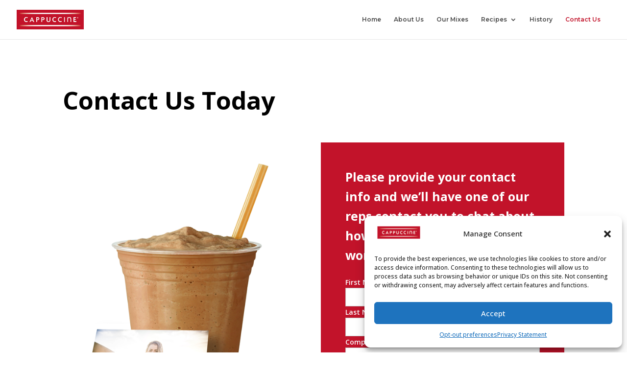

--- FILE ---
content_type: text/css; charset=utf-8
request_url: https://cappuccine.net/wp-content/et-cache/1022453/et-divi-dynamic-tb-1019378-1022453-late.css?ver=1736896314
body_size: -86
content:
@font-face{font-family:ETmodules;font-display:block;src:url(//cappuccine.net/wp-content/themes/Divi/core/admin/fonts/modules/social/modules.eot);src:url(//cappuccine.net/wp-content/themes/Divi/core/admin/fonts/modules/social/modules.eot?#iefix) format("embedded-opentype"),url(//cappuccine.net/wp-content/themes/Divi/core/admin/fonts/modules/social/modules.woff) format("woff"),url(//cappuccine.net/wp-content/themes/Divi/core/admin/fonts/modules/social/modules.ttf) format("truetype"),url(//cappuccine.net/wp-content/themes/Divi/core/admin/fonts/modules/social/modules.svg#ETmodules) format("svg");font-weight:400;font-style:normal}

--- FILE ---
content_type: text/css; charset=utf-8
request_url: https://cappuccine.net/wp-content/et-cache/1022453/et-core-unified-1022453.min.css?ver=1736896314
body_size: 1754
content:
.p_hover>.et_pb_text_inner p>a:hover{color:#c2132a!important}.p_hover>.et_pb_text_inner p>span>a:hover{color:#c2132a!important}@media all and (min-width:981px) and (max-width:1450px){#logo{max-height:50%!important}#top-menu li a{font-size:12px!important}}div.wpcf7-mail-sent-ok{border:2px solid #fff!important}.ur-frontend-form .ur-button-container .ur-submit-button{padding:5px 20px;margin-left:auto;color:#fff;font-size:18px;background-color:#ff0000;border:1px solid black}.checkout-button{color:#c2132a!important;border-color:#c2132a!important}.woocommerce .woocommerce-error,.woocommerce .woocommerce-info,.woocommerce .woocommerce-message{background-color:#c2132a94!important}span.price{color:#c2132a!important}ul.halloween{list-style:none}ul.halloween li::before{content:"2022";color:#f26522;font-weight:900;display:inline-block;width:1em;margin-left:-1em}ul.thanksgiving{list-style:none}ul.thanksgiving li::before{content:"2022";color:#e6b65d;font-weight:900;display:inline-block;width:1em;margin-left:-1em}ul.christmas{list-style:none}ul.christmas li::before{content:"2022";color:#ef5e6c;font-weight:900;display:inline-block;width:1em;margin-left:-1em}ul.v-day{list-style:none}ul.v-day li::before{content:"2022";color:#fff;font-weight:900;display:inline-block;width:1em;margin-left:-1em}ul.easter{list-style:none}ul.easter li::before{content:"2022";color:#58790e;font-weight:900;display:inline-block;width:1em;margin-left:-1em}ul.cinco-de-mayo{list-style:none}ul.cinco-de-mayo li::before{content:"2022";color:#ffda0c;font-weight:900;display:inline-block;width:1em;margin-left:-1em}ul.th-july{list-style:none}ul.th-july li::before{content:"2022";color:black;font-weight:900;display:inline-block;width:1em;margin-left:-1em}ul.new-year{list-style:none}ul.new-year li::before{content:"2022";color:#cea36f;font-weight:900;display:inline-block;width:1em;margin-left:-1em}.et-cart-info span:before{content:"e07a";padding-left:10px;top:10px!important;color:darkred;position:relative;border-left:2px solid #c2132a}li.store-locator>a{background-color:#c2132a;color:white!important;padding-top:10px!important;padding-bottom:10px!important;padding-left:20px!important;padding-right:20px!important;text-align:center;left:25px!important;border:2px solid #c2132a;margin-left:-20px!important}@media (min-width:981px){li.wholesale-login>a{color:#c2132a!important;padding-top:10px!important;padding-bottom:20px!important;padding-left:20px!important;padding-right:10px!important;text-align:center;left:25px!important;border-left:3px solid #c2132a}#main-header.et-fixed-header li.wholesale-login>a{color:#c2132a!important;padding-top:10px!important;padding-bottom:20px!important;padding-left:20px!important;padding-right:10px!important;text-align:center;left:25px!important;border-left:3px solid #c2132a}li.login>a{color:#c2132a!important;padding-top:5px!important;padding-bottom:5px!important;padding-left:10px!important;margin-right:-12px!important;text-align:center;left:0px!important;border-left:2px solid #c2132a}#main-header.et-fixed-header li.login>a{color:#c2132a!important;padding-top:5px!important;padding-bottom:5px!important;padding-left:10px!important;margin-right:-12px!important;text-align:center;left:0px!important;border-left:2px solid #c2132a}}#main-header.et-fixed-header li.store-locator a{color:white!important}#main-header.et-fixed-header li.store-locator a:visited{color:white!important}#main-header.et-fixed-header .store-locator a:hover{color:#fff!important}#top-menu li a:hover{color:#c2132a;opacity:1}#main-header.et-fixed-header li a:hover{color:#c2132a!important;opacity:1!important}input.text,input.title,input[type=email],input[type=password],input[type=tel],input[type=url],input[type=text],select{width:100%;height:38px}textarea{width:100%;height:150px}.na-submit{font-size:16px;background-color:transparent!important;border:2px solid #fff!important;color:#fff!important;border-radius:0px!important;padding:10px 40px!important}.na-submit:hover{background-color:#fff!important;color:#c2132a!important}.green-btn{background-color:#65bc7b;color:#ffff;font-size:15px;border-radius:50px;padding:11px 30px;text-transform:uppercase;font-weight:bold}.mobile_menu_bar:before{color:#333}.et_mobile_menu{border-top:2px solid #c2132a!important}et_search_icon:hover,#top-menu li.current-menu-ancestor>a,#top-menu li.current-menu-item>a,.bottom-nav li.current-menu-item>a,.comment-reply-link,.entry-summary p.price ins,.et-social-icon a:hover,.et_password_protected_form .et_submit_button,.footer-widget h4,.form-submit .et_pb_button,.mobile_menu_bar:after,.mobile_menu_bar:before,.nav-single a,.posted_in a,.woocommerce #content div.product p.price,.woocommerce #content div.product span.price,.woocommerce #content input.button,.woocommerce #content input.button.alt,.woocommerce #content input.button.alt:hover,.woocommerce #content input.button:hover,.woocommerce #respond input#submit,.woocommerce #respond input#submit.alt,.woocommerce #respond input#submit.alt:hover,.woocommerce #respond input#submit:hover,.woocommerce-page #content div.product p.price,.woocommerce-page #content div.product span.price,.woocommerce-page #content input.button,.woocommerce-page #content input.button.alt,.woocommerce-page #content input.button.alt:hover,.woocommerce-page #respond input#submit,.woocommerce-page #respond input#submit.alt,.woocommerce-page #respond input#submit.alt:hover,.woocommerce-page #respond input#submit:hover,.woocommerce-page .star-rating span:before,.woocommerce-page a.button,.woocommerce-page a.button.alt,.woocommerce-page a.button.alt:hover,.woocommerce-page a.button:hover,.woocommerce-page button.button,.woocommerce-page button.button.alt,.woocommerce-page button.button.alt.disabled,.woocommerce-page button.button.alt.disabled:hover,.woocommerce-page button.button.alt:hover,.woocommerce-page button.button:hover,.woocommerce-page div.product p.price,.woocommerce-page div.product span.price,.woocommerce-page input.button,.woocommerce-page input.button.alt,.woocommerce-page input.button.alt:hover,.woocommerce-page input.button:hover,.woocommerce .star-rating span:before,.woocommerce a.button,.woocommerce a.button.alt,.woocommerce a.button.alt:hover,.woocommerce a.button:hover,.woocommerce button.button,.woocommerce button.button.alt,.woocommerce button.button.alt.disabled,.woocommerce button.button.alt.disabled:hover,.woocommerce button.button.alt:hover,.woocommerce div.product p.price,.woocommerce div.product span.price,.woocommerce input.button,.woocommerce input.button.alt,.woocommerce input.button.alt:hover,.woocommerce input.button:hover,.wp-pagenavi a:hover,.wp-pagenavi span.current{color:#c2132a}.title_link{display:block;font-size:20px;line-height:normal;padding:5px 10px;font-weight:700;text-align:center!important;text-decoration:none}.title_link a{color:#333!important}.title_link a:hover{color:#c2132a!important}.woocommerce-MyAccount-navigation-link--request-quote{display:none!important}.woocommerce .woocommerce-error,.woocommerce .woocommerce-info,.woocommerce .woocommerce-message{background:#c2132a!important}@media (max-width:980px){.et-cart-info span:before{padding-left:0px!important;top:0px!important;color:darkred;position:relative;border-left:0px solid #c2132a!important}.et_fixed_nav #main-header.et-fixed-header{position:fixed}}div.wpforms-container-full .wpforms-form input[type=submit],div.wpforms-container-full .wpforms-form button[type=submit],div.wpforms-container-full .wpforms-form .wpforms-page-button{background-color:#c11229!important;color:#fff!important;padding:8px 30px!important;font-weight:600!important}div.wpforms-container-full .wpforms-form .wpforms-submit-container{text-align:center!important}div.et_pb_section.et_pb_section_2{background-size:cover!important}@media only screen and (min-device-width :320px) and (max-device-width :480px){.et_pb_text_inner{font-size:22px!important}.et_pb_text_1 p{line-height:1.2em!important;padding-left:35px;margin-top:-20px}}form.variations_form.cart{display:none}.et_pb_shop_0.et_pb_shop .woocommerce ul.products li.product .price{display:none}.et-db #et-boc .et-l .et_pb_wc_price_0 .price{display:none}.et-db #et-boc .et-l .et_pb_wc_meta.et_pb_wc_meta_layout_stacked .sku_wrapper{display:none}.et-db #et-boc .et-l .et_pb_wc_related_products_0 ul.products li.product .price{display:none}.et-cart-info span:before{display:none}@media only screen and (max-width:2200px) and (min-width:1800px){.product_grid ul li{height:480px!important}.product_grid ul li img{height:400px!important;object-fit:cover}.product_grid ul li h2.woocommerce-loop-product__title{position:absolute;bottom:15px;left:50%;width:100%;transform:translateX(-50%)}}@media only screen and (max-width:1799px) and (min-width:1600px){.product_grid ul li{height:405px!important}.product_grid ul li img{height:327px!important;object-fit:cover}.product_grid ul li h2.woocommerce-loop-product__title{position:absolute;bottom:15px;left:50%;width:100%;transform:translateX(-50%)}}@media only screen and (max-width:1599px) and (min-width:1400px){.product_grid ul li{height:375px!important}.product_grid ul li img{height:280px!important;object-fit:cover}.product_grid ul li h2.woocommerce-loop-product__title{position:absolute;bottom:15px;left:50%;width:100%;transform:translateX(-50%)}}@media only screen and (max-width:1399px) and (min-width:1200px){.product_grid ul li{height:330px!important}.product_grid ul li img{height:235px!important;object-fit:cover}.product_grid ul li h2.woocommerce-loop-product__title{position:absolute;bottom:15px;left:50%;width:100%;transform:translateX(-50%)}}@media only screen and (max-width:1199px) and (min-width:1000px){.product_grid ul li{height:305px!important}.product_grid ul li img{height:193px!important;object-fit:cover}.product_grid ul li h2.woocommerce-loop-product__title{position:absolute;bottom:15px;left:50%;width:100%;transform:translateX(-50%)}}@media only screen and (max-width:767px){.product_grid ul li{height:280px!important}.product_grid ul li img{height:155px!important;object-fit:cover}}ul.products.columns-3{display:flex;flex-wrap:wrap}ul.products.columns-3>li{position:relative;list-style:none}

--- FILE ---
content_type: text/css; charset=utf-8
request_url: https://cappuccine.net/wp-content/et-cache/1022453/et-divi-dynamic-tb-1019378-1022453-late.css
body_size: -111
content:
@font-face{font-family:ETmodules;font-display:block;src:url(//cappuccine.net/wp-content/themes/Divi/core/admin/fonts/modules/social/modules.eot);src:url(//cappuccine.net/wp-content/themes/Divi/core/admin/fonts/modules/social/modules.eot?#iefix) format("embedded-opentype"),url(//cappuccine.net/wp-content/themes/Divi/core/admin/fonts/modules/social/modules.woff) format("woff"),url(//cappuccine.net/wp-content/themes/Divi/core/admin/fonts/modules/social/modules.ttf) format("truetype"),url(//cappuccine.net/wp-content/themes/Divi/core/admin/fonts/modules/social/modules.svg#ETmodules) format("svg");font-weight:400;font-style:normal}